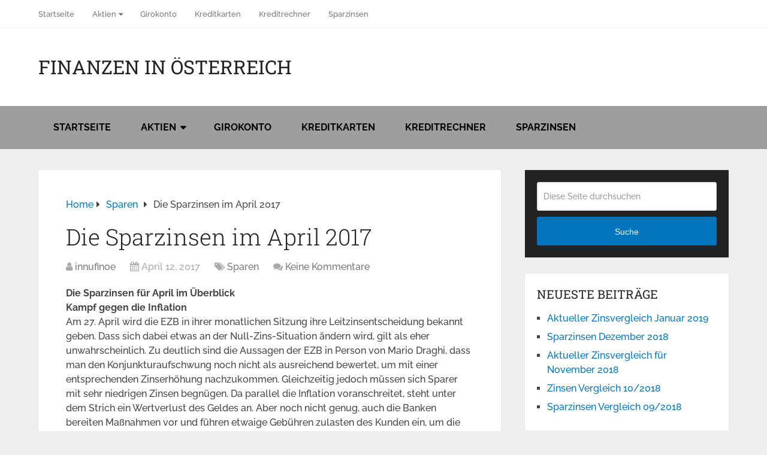

--- FILE ---
content_type: text/html; charset=UTF-8
request_url: https://www.finoe.at/sparbuch/die-sparzinsen-im-april-2017/
body_size: 16675
content:
<!DOCTYPE html>
<html class="no-js" lang="de" prefix="og: https://ogp.me/ns#">

<head itemscope itemtype="http://schema.org/WebSite">
	<meta charset="UTF-8">
	<!-- Always force latest IE rendering engine (even in intranet) & Chrome Frame -->
	<!--[if IE ]>
	<meta http-equiv="X-UA-Compatible" content="IE=edge,chrome=1">
	<![endif]-->
	<link rel="profile" href="http://gmpg.org/xfn/11" />
	
		
		
		
					<meta name="viewport" content="width=device-width, initial-scale=1">
			<meta name="apple-mobile-web-app-capable" content="yes">
			<meta name="apple-mobile-web-app-status-bar-style" content="black">
		
		
		<meta itemprop="name" content="Finanzen in Österreich" />

													<link rel="pingback" href="" />
	<script id="cookieyes" type="text/javascript" src="https://cdn-cookieyes.com/client_data/d915a4d541fc37b136fbfc24/script.js"></script><script type="text/javascript">document.documentElement.className = document.documentElement.className.replace( /\bno-js\b/,'js' );</script>
<!-- Suchmaschinen-Optimierung durch Rank Math PRO - https://rankmath.com/ -->
<title>Die Sparzinsen im April 2017 - Finanzen in Österreich</title>
<meta name="robots" content="follow, index, max-snippet:-1, max-video-preview:-1, max-image-preview:large"/>
<link rel="canonical" href="https://www.finoe.at/sparbuch/die-sparzinsen-im-april-2017/" />
<meta property="og:locale" content="de_DE" />
<meta property="og:type" content="article" />
<meta property="og:title" content="Die Sparzinsen im April 2017 - Finanzen in Österreich" />
<meta property="og:description" content="Die Sparzinsen für April im Überblick  Kampf gegen die Inflation Am 27. April wird die EZB in ihrer monatlichen Sitzung ihre Leitzinsentscheidung bekannt geben. Dass sich dabei etwas an der Null-Zins-Situation ändern wird, gilt als eher unwahrscheinlich. Zu deutlich sind die Aussagen der EZB in Person von Mario Draghi, dass man den Konjunkturaufschwung noch nicht als ausreichend bewertet, um mit einer entsprechenden Zinserhöhung nachzukommen. Gleichzeitig jedoch müssen sich Sparer mit sehr niedrigen Zinsen begnügen. Da parallel die Inflation voranschreitet, steht unter dem Strich ein Wertverlust des Geldes an. Aber noch nicht genug, auch die Banken bereiten Maßnahmen vor und führen" />
<meta property="og:url" content="https://www.finoe.at/sparbuch/die-sparzinsen-im-april-2017/" />
<meta property="og:site_name" content="Finanzen in Österreich" />
<meta property="article:section" content="Sparen" />
<meta property="article:published_time" content="2017-04-12T06:25:53+00:00" />
<meta name="twitter:card" content="summary_large_image" />
<meta name="twitter:title" content="Die Sparzinsen im April 2017 - Finanzen in Österreich" />
<meta name="twitter:description" content="Die Sparzinsen für April im Überblick  Kampf gegen die Inflation Am 27. April wird die EZB in ihrer monatlichen Sitzung ihre Leitzinsentscheidung bekannt geben. Dass sich dabei etwas an der Null-Zins-Situation ändern wird, gilt als eher unwahrscheinlich. Zu deutlich sind die Aussagen der EZB in Person von Mario Draghi, dass man den Konjunkturaufschwung noch nicht als ausreichend bewertet, um mit einer entsprechenden Zinserhöhung nachzukommen. Gleichzeitig jedoch müssen sich Sparer mit sehr niedrigen Zinsen begnügen. Da parallel die Inflation voranschreitet, steht unter dem Strich ein Wertverlust des Geldes an. Aber noch nicht genug, auch die Banken bereiten Maßnahmen vor und führen" />
<meta name="twitter:label1" content="Verfasst von" />
<meta name="twitter:data1" content="innufinoe" />
<meta name="twitter:label2" content="Lesedauer" />
<meta name="twitter:data2" content="2 Minuten" />
<script type="application/ld+json" class="rank-math-schema">{"@context":"https://schema.org","@graph":[{"@type":"Organization","@id":"https://www.finoe.at/#organization","name":"FINOE, Finanzen in \u00d6sterreich","url":"https://www.finoe.at"},{"@type":"WebSite","@id":"https://www.finoe.at/#website","url":"https://www.finoe.at","name":"FINOE, Finanzen in \u00d6sterreich","publisher":{"@id":"https://www.finoe.at/#organization"},"inLanguage":"de"},{"@type":"WebPage","@id":"https://www.finoe.at/sparbuch/die-sparzinsen-im-april-2017/#webpage","url":"https://www.finoe.at/sparbuch/die-sparzinsen-im-april-2017/","name":"Die Sparzinsen im April 2017 - Finanzen in \u00d6sterreich","datePublished":"2017-04-12T06:25:53+00:00","dateModified":"2017-04-12T06:25:53+00:00","isPartOf":{"@id":"https://www.finoe.at/#website"},"inLanguage":"de"},{"@type":"Person","@id":"https://www.finoe.at/author/innufinoe/","name":"innufinoe","url":"https://www.finoe.at/author/innufinoe/","image":{"@type":"ImageObject","@id":"https://secure.gravatar.com/avatar/d12e5ce6c6e050253f05a6f7ff90825a4daa145b6c2b3936e6034376b318f4bb?s=96&amp;d=mm&amp;r=g","url":"https://secure.gravatar.com/avatar/d12e5ce6c6e050253f05a6f7ff90825a4daa145b6c2b3936e6034376b318f4bb?s=96&amp;d=mm&amp;r=g","caption":"innufinoe","inLanguage":"de"},"worksFor":{"@id":"https://www.finoe.at/#organization"}},{"@type":"BlogPosting","headline":"Die Sparzinsen im April 2017 - Finanzen in \u00d6sterreich","datePublished":"2017-04-12T06:25:53+00:00","dateModified":"2017-04-12T06:25:53+00:00","author":{"@id":"https://www.finoe.at/author/innufinoe/","name":"innufinoe"},"publisher":{"@id":"https://www.finoe.at/#organization"},"description":"Die Sparzinsen f\u00fcr April im \u00dcberblick\u00a0 Kampf gegen die Inflation Am 27. April wird die EZB in ihrer monatlichen Sitzung ihre Leitzinsentscheidung bekannt geben. Dass sich dabei etwas an der Null-Zins-Situation \u00e4ndern wird, gilt als eher unwahrscheinlich. Zu deutlich sind die Aussagen der EZB in Person von Mario Draghi, dass man den Konjunkturaufschwung noch nicht als ausreichend bewertet, um mit einer entsprechenden Zinserh\u00f6hung nachzukommen. Gleichzeitig jedoch m\u00fcssen sich Sparer mit sehr niedrigen Zinsen begn\u00fcgen. Da parallel die Inflation voranschreitet, steht unter dem Strich ein Wertverlust des Geldes an. Aber noch nicht genug, auch die Banken bereiten Ma\u00dfnahmen vor und f\u00fchren etwaige Geb\u00fchren zulasten des Kunden ein, um die geringe Differenzeinnahme zwischen Sparzinsen der Kunden und Kreditzinsen auszugleichen, so zumindest die offizielle Begr\u00fcndung. Eine Mindestrendite von 1,5% ist notwendig, um in Zukunft wenigstens kein Verlust hinnehmen zu m\u00fcssen. Dem Leser soll deshalb der \u00dcberblick \u00fcber die besten Sparzinsen des April weiterhelfen. Tagesgeldangebote Die Renault BankDirekt zeigt sich auch weiter unbeeindruckt von der Zinsentwicklung am Markt. Weiter stehen 0,7% als Angebot zur Verf\u00fcgung. Dar\u00fcber hinaus gilt der Zins f\u00fcr das gesamte Guthaben und das bei einer monatlichen Zinszahlung. Gerade bei gr\u00f6\u00dferen Anlagesummen kann sich der Zinseszinseffekt auf Dauer bemerkbar machen. Die Santander Bank lockt mit 0,9%, allerdings nur f\u00fcr die ersten sechs Monate. Danach betr\u00e4gt er 0,5%. Auch hier findet eine monatliche Zinsgutschrift statt. Zu empfehlen ist, ein Konto bei der Santander zu er\u00f6ffnen, den Neukundenzins auszunutzen, und nach sechs Monaten zur Renault Bank zu wechseln, also Tagesgeldhopping zu betreiben. Sparzinsen f\u00fcr gebundene Einlagen Bei sechsmonatiger Anlage sieht es etwas d\u00fcster aus. An der Spitze Moneyou mit 0,7% ab 500 Euro Anlagesumme. Bei vorzeitiger K\u00fcndigung werden nur Zinsen in H\u00f6he von 0,4% ausbezahlt. Ein fairer Kompromiss. Auch bei zw\u00f6lf Monaten sieht es nicht besser aus. Die bereits bekannte Renault BankDirekt bietet immerhin 0,9%, garantiert \u00fcber den vollen Zeitraum. Mindestsumme liegt bei 2500 Euro. Auf Platz 2 die Santander Bank mit 0,8%. Zur Er\u00f6ffnung eines Festgeldkontos ist auch ein Tagesgeldkonto als Verrechnungskonto bei Santander notwendig. 1,0% offeriert die DenizBank im Falle von 24 Monaten. Eine vorzeitige K\u00fcndigung mit einem Abschlag von 0,5 Prozentpunkten ist ebenso m\u00f6glich wie die Er\u00f6ffnung mehrerer Festgeldkonten. Gleichauf ist die Santander Bank, ebenfalls 1,0%. Die DenizBank befindet sich nun auf der \u00dcberholspur. 36 Monate werden mit 1,15% belohnt, bei vorzeitiger K\u00fcndigung ist ein analoger Abschlag von 0,65 Prozentpunkten f\u00e4llig. Knapp dahinter die Santander mit 1,1%. Zauberwort Diversifikation Auch wenn Sie die besten Angebote in Anspruch nehmen, bei Tagesgeld rate ich eindeutig zu der erl\u00e4uterten Hopping-Strategie, bei Festgeld die Renault BankDirekt beziehungsweise die DenizBank, wird dies nicht reichen, um der Inflation zu entkommen. Diversifizieren Sie deshalb am besten Ihr Geld. Eine ausreichende Reserve auf dem Tagesgeld, ein Anteil auf sehr sicheren Festgeldkonten, und dar\u00fcber hinaus Unternehmensanleihen und Aktien(fonds) sowie Immobilienwertpapiere. Damit sind Sie breiter aufgestellt.","name":"Die Sparzinsen im April 2017 - Finanzen in \u00d6sterreich","@id":"https://www.finoe.at/sparbuch/die-sparzinsen-im-april-2017/#richSnippet","isPartOf":{"@id":"https://www.finoe.at/sparbuch/die-sparzinsen-im-april-2017/#webpage"},"inLanguage":"de","mainEntityOfPage":{"@id":"https://www.finoe.at/sparbuch/die-sparzinsen-im-april-2017/#webpage"}}]}</script>
<!-- /Rank Math WordPress SEO Plugin -->

<link rel="alternate" type="application/rss+xml" title="Finanzen in Österreich &raquo; Feed" href="https://www.finoe.at/feed/" />
<link rel="alternate" type="application/rss+xml" title="Finanzen in Österreich &raquo; Kommentar-Feed" href="https://www.finoe.at/comments/feed/" />
<link rel="alternate" type="application/rss+xml" title="Finanzen in Österreich &raquo; Die Sparzinsen im April 2017-Kommentar-Feed" href="https://www.finoe.at/sparbuch/die-sparzinsen-im-april-2017/feed/" />
<link rel="alternate" title="oEmbed (JSON)" type="application/json+oembed" href="https://www.finoe.at/wp-json/oembed/1.0/embed?url=https%3A%2F%2Fwww.finoe.at%2Fsparbuch%2Fdie-sparzinsen-im-april-2017%2F" />
<link rel="alternate" title="oEmbed (XML)" type="text/xml+oembed" href="https://www.finoe.at/wp-json/oembed/1.0/embed?url=https%3A%2F%2Fwww.finoe.at%2Fsparbuch%2Fdie-sparzinsen-im-april-2017%2F&#038;format=xml" />
<style id='wp-img-auto-sizes-contain-inline-css' type='text/css'>
img:is([sizes=auto i],[sizes^="auto," i]){contain-intrinsic-size:3000px 1500px}
/*# sourceURL=wp-img-auto-sizes-contain-inline-css */
</style>
<style id='wp-emoji-styles-inline-css' type='text/css'>

	img.wp-smiley, img.emoji {
		display: inline !important;
		border: none !important;
		box-shadow: none !important;
		height: 1em !important;
		width: 1em !important;
		margin: 0 0.07em !important;
		vertical-align: -0.1em !important;
		background: none !important;
		padding: 0 !important;
	}
/*# sourceURL=wp-emoji-styles-inline-css */
</style>
<style id='wp-block-library-inline-css' type='text/css'>
:root{--wp-block-synced-color:#7a00df;--wp-block-synced-color--rgb:122,0,223;--wp-bound-block-color:var(--wp-block-synced-color);--wp-editor-canvas-background:#ddd;--wp-admin-theme-color:#007cba;--wp-admin-theme-color--rgb:0,124,186;--wp-admin-theme-color-darker-10:#006ba1;--wp-admin-theme-color-darker-10--rgb:0,107,160.5;--wp-admin-theme-color-darker-20:#005a87;--wp-admin-theme-color-darker-20--rgb:0,90,135;--wp-admin-border-width-focus:2px}@media (min-resolution:192dpi){:root{--wp-admin-border-width-focus:1.5px}}.wp-element-button{cursor:pointer}:root .has-very-light-gray-background-color{background-color:#eee}:root .has-very-dark-gray-background-color{background-color:#313131}:root .has-very-light-gray-color{color:#eee}:root .has-very-dark-gray-color{color:#313131}:root .has-vivid-green-cyan-to-vivid-cyan-blue-gradient-background{background:linear-gradient(135deg,#00d084,#0693e3)}:root .has-purple-crush-gradient-background{background:linear-gradient(135deg,#34e2e4,#4721fb 50%,#ab1dfe)}:root .has-hazy-dawn-gradient-background{background:linear-gradient(135deg,#faaca8,#dad0ec)}:root .has-subdued-olive-gradient-background{background:linear-gradient(135deg,#fafae1,#67a671)}:root .has-atomic-cream-gradient-background{background:linear-gradient(135deg,#fdd79a,#004a59)}:root .has-nightshade-gradient-background{background:linear-gradient(135deg,#330968,#31cdcf)}:root .has-midnight-gradient-background{background:linear-gradient(135deg,#020381,#2874fc)}:root{--wp--preset--font-size--normal:16px;--wp--preset--font-size--huge:42px}.has-regular-font-size{font-size:1em}.has-larger-font-size{font-size:2.625em}.has-normal-font-size{font-size:var(--wp--preset--font-size--normal)}.has-huge-font-size{font-size:var(--wp--preset--font-size--huge)}.has-text-align-center{text-align:center}.has-text-align-left{text-align:left}.has-text-align-right{text-align:right}.has-fit-text{white-space:nowrap!important}#end-resizable-editor-section{display:none}.aligncenter{clear:both}.items-justified-left{justify-content:flex-start}.items-justified-center{justify-content:center}.items-justified-right{justify-content:flex-end}.items-justified-space-between{justify-content:space-between}.screen-reader-text{border:0;clip-path:inset(50%);height:1px;margin:-1px;overflow:hidden;padding:0;position:absolute;width:1px;word-wrap:normal!important}.screen-reader-text:focus{background-color:#ddd;clip-path:none;color:#444;display:block;font-size:1em;height:auto;left:5px;line-height:normal;padding:15px 23px 14px;text-decoration:none;top:5px;width:auto;z-index:100000}html :where(.has-border-color){border-style:solid}html :where([style*=border-top-color]){border-top-style:solid}html :where([style*=border-right-color]){border-right-style:solid}html :where([style*=border-bottom-color]){border-bottom-style:solid}html :where([style*=border-left-color]){border-left-style:solid}html :where([style*=border-width]){border-style:solid}html :where([style*=border-top-width]){border-top-style:solid}html :where([style*=border-right-width]){border-right-style:solid}html :where([style*=border-bottom-width]){border-bottom-style:solid}html :where([style*=border-left-width]){border-left-style:solid}html :where(img[class*=wp-image-]){height:auto;max-width:100%}:where(figure){margin:0 0 1em}html :where(.is-position-sticky){--wp-admin--admin-bar--position-offset:var(--wp-admin--admin-bar--height,0px)}@media screen and (max-width:600px){html :where(.is-position-sticky){--wp-admin--admin-bar--position-offset:0px}}

/*# sourceURL=wp-block-library-inline-css */
</style><style id='global-styles-inline-css' type='text/css'>
:root{--wp--preset--aspect-ratio--square: 1;--wp--preset--aspect-ratio--4-3: 4/3;--wp--preset--aspect-ratio--3-4: 3/4;--wp--preset--aspect-ratio--3-2: 3/2;--wp--preset--aspect-ratio--2-3: 2/3;--wp--preset--aspect-ratio--16-9: 16/9;--wp--preset--aspect-ratio--9-16: 9/16;--wp--preset--color--black: #000000;--wp--preset--color--cyan-bluish-gray: #abb8c3;--wp--preset--color--white: #ffffff;--wp--preset--color--pale-pink: #f78da7;--wp--preset--color--vivid-red: #cf2e2e;--wp--preset--color--luminous-vivid-orange: #ff6900;--wp--preset--color--luminous-vivid-amber: #fcb900;--wp--preset--color--light-green-cyan: #7bdcb5;--wp--preset--color--vivid-green-cyan: #00d084;--wp--preset--color--pale-cyan-blue: #8ed1fc;--wp--preset--color--vivid-cyan-blue: #0693e3;--wp--preset--color--vivid-purple: #9b51e0;--wp--preset--gradient--vivid-cyan-blue-to-vivid-purple: linear-gradient(135deg,rgb(6,147,227) 0%,rgb(155,81,224) 100%);--wp--preset--gradient--light-green-cyan-to-vivid-green-cyan: linear-gradient(135deg,rgb(122,220,180) 0%,rgb(0,208,130) 100%);--wp--preset--gradient--luminous-vivid-amber-to-luminous-vivid-orange: linear-gradient(135deg,rgb(252,185,0) 0%,rgb(255,105,0) 100%);--wp--preset--gradient--luminous-vivid-orange-to-vivid-red: linear-gradient(135deg,rgb(255,105,0) 0%,rgb(207,46,46) 100%);--wp--preset--gradient--very-light-gray-to-cyan-bluish-gray: linear-gradient(135deg,rgb(238,238,238) 0%,rgb(169,184,195) 100%);--wp--preset--gradient--cool-to-warm-spectrum: linear-gradient(135deg,rgb(74,234,220) 0%,rgb(151,120,209) 20%,rgb(207,42,186) 40%,rgb(238,44,130) 60%,rgb(251,105,98) 80%,rgb(254,248,76) 100%);--wp--preset--gradient--blush-light-purple: linear-gradient(135deg,rgb(255,206,236) 0%,rgb(152,150,240) 100%);--wp--preset--gradient--blush-bordeaux: linear-gradient(135deg,rgb(254,205,165) 0%,rgb(254,45,45) 50%,rgb(107,0,62) 100%);--wp--preset--gradient--luminous-dusk: linear-gradient(135deg,rgb(255,203,112) 0%,rgb(199,81,192) 50%,rgb(65,88,208) 100%);--wp--preset--gradient--pale-ocean: linear-gradient(135deg,rgb(255,245,203) 0%,rgb(182,227,212) 50%,rgb(51,167,181) 100%);--wp--preset--gradient--electric-grass: linear-gradient(135deg,rgb(202,248,128) 0%,rgb(113,206,126) 100%);--wp--preset--gradient--midnight: linear-gradient(135deg,rgb(2,3,129) 0%,rgb(40,116,252) 100%);--wp--preset--font-size--small: 13px;--wp--preset--font-size--medium: 20px;--wp--preset--font-size--large: 36px;--wp--preset--font-size--x-large: 42px;--wp--preset--spacing--20: 0.44rem;--wp--preset--spacing--30: 0.67rem;--wp--preset--spacing--40: 1rem;--wp--preset--spacing--50: 1.5rem;--wp--preset--spacing--60: 2.25rem;--wp--preset--spacing--70: 3.38rem;--wp--preset--spacing--80: 5.06rem;--wp--preset--shadow--natural: 6px 6px 9px rgba(0, 0, 0, 0.2);--wp--preset--shadow--deep: 12px 12px 50px rgba(0, 0, 0, 0.4);--wp--preset--shadow--sharp: 6px 6px 0px rgba(0, 0, 0, 0.2);--wp--preset--shadow--outlined: 6px 6px 0px -3px rgb(255, 255, 255), 6px 6px rgb(0, 0, 0);--wp--preset--shadow--crisp: 6px 6px 0px rgb(0, 0, 0);}:where(.is-layout-flex){gap: 0.5em;}:where(.is-layout-grid){gap: 0.5em;}body .is-layout-flex{display: flex;}.is-layout-flex{flex-wrap: wrap;align-items: center;}.is-layout-flex > :is(*, div){margin: 0;}body .is-layout-grid{display: grid;}.is-layout-grid > :is(*, div){margin: 0;}:where(.wp-block-columns.is-layout-flex){gap: 2em;}:where(.wp-block-columns.is-layout-grid){gap: 2em;}:where(.wp-block-post-template.is-layout-flex){gap: 1.25em;}:where(.wp-block-post-template.is-layout-grid){gap: 1.25em;}.has-black-color{color: var(--wp--preset--color--black) !important;}.has-cyan-bluish-gray-color{color: var(--wp--preset--color--cyan-bluish-gray) !important;}.has-white-color{color: var(--wp--preset--color--white) !important;}.has-pale-pink-color{color: var(--wp--preset--color--pale-pink) !important;}.has-vivid-red-color{color: var(--wp--preset--color--vivid-red) !important;}.has-luminous-vivid-orange-color{color: var(--wp--preset--color--luminous-vivid-orange) !important;}.has-luminous-vivid-amber-color{color: var(--wp--preset--color--luminous-vivid-amber) !important;}.has-light-green-cyan-color{color: var(--wp--preset--color--light-green-cyan) !important;}.has-vivid-green-cyan-color{color: var(--wp--preset--color--vivid-green-cyan) !important;}.has-pale-cyan-blue-color{color: var(--wp--preset--color--pale-cyan-blue) !important;}.has-vivid-cyan-blue-color{color: var(--wp--preset--color--vivid-cyan-blue) !important;}.has-vivid-purple-color{color: var(--wp--preset--color--vivid-purple) !important;}.has-black-background-color{background-color: var(--wp--preset--color--black) !important;}.has-cyan-bluish-gray-background-color{background-color: var(--wp--preset--color--cyan-bluish-gray) !important;}.has-white-background-color{background-color: var(--wp--preset--color--white) !important;}.has-pale-pink-background-color{background-color: var(--wp--preset--color--pale-pink) !important;}.has-vivid-red-background-color{background-color: var(--wp--preset--color--vivid-red) !important;}.has-luminous-vivid-orange-background-color{background-color: var(--wp--preset--color--luminous-vivid-orange) !important;}.has-luminous-vivid-amber-background-color{background-color: var(--wp--preset--color--luminous-vivid-amber) !important;}.has-light-green-cyan-background-color{background-color: var(--wp--preset--color--light-green-cyan) !important;}.has-vivid-green-cyan-background-color{background-color: var(--wp--preset--color--vivid-green-cyan) !important;}.has-pale-cyan-blue-background-color{background-color: var(--wp--preset--color--pale-cyan-blue) !important;}.has-vivid-cyan-blue-background-color{background-color: var(--wp--preset--color--vivid-cyan-blue) !important;}.has-vivid-purple-background-color{background-color: var(--wp--preset--color--vivid-purple) !important;}.has-black-border-color{border-color: var(--wp--preset--color--black) !important;}.has-cyan-bluish-gray-border-color{border-color: var(--wp--preset--color--cyan-bluish-gray) !important;}.has-white-border-color{border-color: var(--wp--preset--color--white) !important;}.has-pale-pink-border-color{border-color: var(--wp--preset--color--pale-pink) !important;}.has-vivid-red-border-color{border-color: var(--wp--preset--color--vivid-red) !important;}.has-luminous-vivid-orange-border-color{border-color: var(--wp--preset--color--luminous-vivid-orange) !important;}.has-luminous-vivid-amber-border-color{border-color: var(--wp--preset--color--luminous-vivid-amber) !important;}.has-light-green-cyan-border-color{border-color: var(--wp--preset--color--light-green-cyan) !important;}.has-vivid-green-cyan-border-color{border-color: var(--wp--preset--color--vivid-green-cyan) !important;}.has-pale-cyan-blue-border-color{border-color: var(--wp--preset--color--pale-cyan-blue) !important;}.has-vivid-cyan-blue-border-color{border-color: var(--wp--preset--color--vivid-cyan-blue) !important;}.has-vivid-purple-border-color{border-color: var(--wp--preset--color--vivid-purple) !important;}.has-vivid-cyan-blue-to-vivid-purple-gradient-background{background: var(--wp--preset--gradient--vivid-cyan-blue-to-vivid-purple) !important;}.has-light-green-cyan-to-vivid-green-cyan-gradient-background{background: var(--wp--preset--gradient--light-green-cyan-to-vivid-green-cyan) !important;}.has-luminous-vivid-amber-to-luminous-vivid-orange-gradient-background{background: var(--wp--preset--gradient--luminous-vivid-amber-to-luminous-vivid-orange) !important;}.has-luminous-vivid-orange-to-vivid-red-gradient-background{background: var(--wp--preset--gradient--luminous-vivid-orange-to-vivid-red) !important;}.has-very-light-gray-to-cyan-bluish-gray-gradient-background{background: var(--wp--preset--gradient--very-light-gray-to-cyan-bluish-gray) !important;}.has-cool-to-warm-spectrum-gradient-background{background: var(--wp--preset--gradient--cool-to-warm-spectrum) !important;}.has-blush-light-purple-gradient-background{background: var(--wp--preset--gradient--blush-light-purple) !important;}.has-blush-bordeaux-gradient-background{background: var(--wp--preset--gradient--blush-bordeaux) !important;}.has-luminous-dusk-gradient-background{background: var(--wp--preset--gradient--luminous-dusk) !important;}.has-pale-ocean-gradient-background{background: var(--wp--preset--gradient--pale-ocean) !important;}.has-electric-grass-gradient-background{background: var(--wp--preset--gradient--electric-grass) !important;}.has-midnight-gradient-background{background: var(--wp--preset--gradient--midnight) !important;}.has-small-font-size{font-size: var(--wp--preset--font-size--small) !important;}.has-medium-font-size{font-size: var(--wp--preset--font-size--medium) !important;}.has-large-font-size{font-size: var(--wp--preset--font-size--large) !important;}.has-x-large-font-size{font-size: var(--wp--preset--font-size--x-large) !important;}
/*# sourceURL=global-styles-inline-css */
</style>

<style id='classic-theme-styles-inline-css' type='text/css'>
/*! This file is auto-generated */
.wp-block-button__link{color:#fff;background-color:#32373c;border-radius:9999px;box-shadow:none;text-decoration:none;padding:calc(.667em + 2px) calc(1.333em + 2px);font-size:1.125em}.wp-block-file__button{background:#32373c;color:#fff;text-decoration:none}
/*# sourceURL=/wp-includes/css/classic-themes.min.css */
</style>
<link rel='stylesheet' id='schema-stylesheet-css' href='https://www.finoe.at/wp-content/themes/mts_schema/style.css' type='text/css' media='all' />
<style id='schema-stylesheet-inline-css' type='text/css'>

		body {background-color:#eeeeee;}
		.main-header.regular_header, .regular_header #primary-navigation .navigation ul ul li {background-color:#ffffff;}
		.main-header.logo_in_nav_header, .logo_in_nav_header #primary-navigation .navigation ul ul li {background-color:#999999;}
		body {background-color:#eeeeee;}
		.pace .pace-progress, #mobile-menu-wrapper ul li a:hover, .pagination .page-numbers.current, .pagination a:hover, .single .pagination a:hover .current { background: #0274be; }
		.postauthor h5, .textwidget a, .pnavigation2 a, .sidebar.c-4-12 a:hover, footer .widget li a:hover, .sidebar.c-4-12 a:hover, .reply a, .title a:hover, .post-info a:hover, .widget .thecomment, #tabber .inside li a:hover, .readMore a:hover, .fn a, a, a:hover, #secondary-navigation .navigation ul li a:hover, .readMore a, #primary-navigation a:hover, #secondary-navigation .navigation ul .current-menu-item a, .widget .wp_review_tab_widget_content a, .sidebar .wpt_widget_content a { color:#0274be; }
		a#pull, #commentform input#submit, #mtscontact_submit, .mts-subscribe input[type='submit'], .widget_product_search input[type='submit'], #move-to-top:hover, .currenttext, .pagination a:hover, .pagination .nav-previous a:hover, .pagination .nav-next a:hover, #load-posts a:hover, .single .pagination a:hover .currenttext, .single .pagination > .current .currenttext, #tabber ul.tabs li a.selected, .tagcloud a, .wp-block-tag-cloud a, .navigation ul .sfHover a, .woocommerce a.button, .woocommerce-page a.button, .woocommerce button.button, .woocommerce-page button.button, .woocommerce input.button, .woocommerce-page input.button, .woocommerce #respond input#submit, .woocommerce-page #respond input#submit, .woocommerce #content input.button, .woocommerce-page #content input.button, .woocommerce .bypostauthor:after, #searchsubmit, .woocommerce nav.woocommerce-pagination ul li span.current, .woocommerce-page nav.woocommerce-pagination ul li span.current, .woocommerce #content nav.woocommerce-pagination ul li span.current, .woocommerce-page #content nav.woocommerce-pagination ul li span.current, .woocommerce nav.woocommerce-pagination ul li a:hover, .woocommerce-page nav.woocommerce-pagination ul li a:hover, .woocommerce #content nav.woocommerce-pagination ul li a:hover, .woocommerce-page #content nav.woocommerce-pagination ul li a:hover, .woocommerce nav.woocommerce-pagination ul li a:focus, .woocommerce-page nav.woocommerce-pagination ul li a:focus, .woocommerce #content nav.woocommerce-pagination ul li a:focus, .woocommerce-page #content nav.woocommerce-pagination ul li a:focus, .woocommerce a.button, .woocommerce-page a.button, .woocommerce button.button, .woocommerce-page button.button, .woocommerce input.button, .woocommerce-page input.button, .woocommerce #respond input#submit, .woocommerce-page #respond input#submit, .woocommerce #content input.button, .woocommerce-page #content input.button, .latestPost-review-wrapper, .latestPost .review-type-circle.latestPost-review-wrapper, #wpmm-megamenu .review-total-only, .sbutton, #searchsubmit, .widget .wpt_widget_content #tags-tab-content ul li a, .widget .review-total-only.large-thumb, #add_payment_method .wc-proceed-to-checkout a.checkout-button, .woocommerce-cart .wc-proceed-to-checkout a.checkout-button, .woocommerce-checkout .wc-proceed-to-checkout a.checkout-button, .woocommerce #respond input#submit.alt:hover, .woocommerce a.button.alt:hover, .woocommerce button.button.alt:hover, .woocommerce input.button.alt:hover, .woocommerce #respond input#submit.alt, .woocommerce a.button.alt, .woocommerce button.button.alt, .woocommerce input.button.alt, .woocommerce-account .woocommerce-MyAccount-navigation li.is-active, .woocommerce-product-search button[type='submit'], .woocommerce .woocommerce-widget-layered-nav-dropdown__submit, .wp-block-search .wp-block-search__button { background-color:#0274be; color: #fff!important; }
		.related-posts .title a:hover, .latestPost .title a { color: #0274be; }
		.navigation #wpmm-megamenu .wpmm-pagination a { background-color: #0274be!important; }
		#header .sbutton, #secondary-navigation .ajax-search-results li a:hover { color: #0274be!important; }
		footer {background-color:#222222; }
		
		.copyrights { background-color: #ffffff; }
		.flex-control-thumbs .flex-active{ border-top:3px solid #0274be;}
		.wpmm-megamenu-showing.wpmm-light-scheme { background-color:#0274be!important; }
		.regular_header #header {background-color:#9e9e9e; }
		.logo_in_nav_header #header {background-color:#222222; }
		
		
		
		.bypostauthor > div { overflow: hidden; padding: 3%; background: #222; width: 100%; color: #AAA; box-sizing: border-box; }
		.bypostauthor:after { content: "\f044"; position: absolute; font-family: fontawesome; right: 0; top: 0; padding: 1px 10px; color: #535353; font-size: 32px; }
		
		@media screen and (max-width:865px) { #catcher { height: 0px!important } .sticky-navigation-active { position: relative!important; top: 0px!important } }
		
	
/*# sourceURL=schema-stylesheet-inline-css */
</style>
<link rel='stylesheet' id='responsive-css' href='https://www.finoe.at/wp-content/themes/mts_schema/css/responsive.css' type='text/css' media='all' />
<link rel='stylesheet' id='magnificPopup-css' href='https://www.finoe.at/wp-content/themes/mts_schema/css/magnific-popup.css' type='text/css' media='all' />
<link rel='stylesheet' id='fontawesome-css' href='https://www.finoe.at/wp-content/themes/mts_schema/css/font-awesome.min.css' type='text/css' media='all' />
<script type="text/javascript" src="https://www.finoe.at/wp-includes/js/jquery/jquery.min.js" id="jquery-core-js"></script>
<script type="text/javascript" src="https://www.finoe.at/wp-includes/js/jquery/jquery-migrate.min.js" id="jquery-migrate-js"></script>
<link rel="https://api.w.org/" href="https://www.finoe.at/wp-json/" /><link rel="alternate" title="JSON" type="application/json" href="https://www.finoe.at/wp-json/wp/v2/posts/5898" /><link rel="EditURI" type="application/rsd+xml" title="RSD" href="https://www.finoe.at/xmlrpc.php?rsd" />
<meta name="generator" content="WordPress 6.9" />
<link rel='shortlink' href='https://www.finoe.at/?p=5898' />
<link href="//www.finoe.at/wp-content/uploads/omgf/omgf-stylesheet-122/omgf-stylesheet-122.css?ver=1661265378" rel="stylesheet" type="text/css">
<style type="text/css">
#logo a { font-family: 'Roboto Slab'; font-weight: normal; font-size: 32px; color: #222222;text-transform: uppercase; }
#primary-navigation a { font-family: 'Raleway'; font-weight: 500; font-size: 13px; color: #777777; }
#secondary-navigation a { font-family: 'Raleway'; font-weight: 700; font-size: 16px; color: #000000;text-transform: uppercase; }
.latestPost .title a { font-family: 'Roboto Slab'; font-weight: 300; font-size: 38px; color: #0274be; }
.single-title { font-family: 'Roboto Slab'; font-weight: 300; font-size: 38px; color: #222222; }
body { font-family: 'Raleway'; font-weight: 500; font-size: 16px; color: #444444; }
#sidebar .widget h3 { font-family: 'Roboto Slab'; font-weight: normal; font-size: 20px; color: #222222;text-transform: uppercase; }
#sidebar .widget { font-family: 'Raleway'; font-weight: 500; font-size: 16px; color: #444444; }
.footer-widgets h3 { font-family: 'Roboto Slab'; font-weight: normal; font-size: 18px; color: #ffffff;text-transform: uppercase; }
.f-widget a, footer .wpt_widget_content a, footer .wp_review_tab_widget_content a, footer .wpt_tab_widget_content a, footer .widget .wp_review_tab_widget_content a { font-family: 'Raleway'; font-weight: 500; font-size: 16px; color: #999999; }
.footer-widgets, .f-widget .top-posts .comment_num, footer .meta, footer .twitter_time, footer .widget .wpt_widget_content .wpt-postmeta, footer .widget .wpt_comment_content, footer .widget .wpt_excerpt, footer .wp_review_tab_widget_content .wp-review-tab-postmeta, footer .advanced-recent-posts p, footer .popular-posts p, footer .category-posts p { font-family: 'Raleway'; font-weight: 500; font-size: 16px; color: #777777; }
#copyright-note { font-family: 'Raleway'; font-weight: 500; font-size: 14px; color: #7e7d7d; }
h1 { font-family: 'Roboto Slab'; font-weight: normal; font-size: 28px; color: #222222; }
h2 { font-family: 'Roboto Slab'; font-weight: normal; font-size: 24px; color: #222222; }
h3 { font-family: 'Roboto Slab'; font-weight: normal; font-size: 22px; color: #222222; }
h4 { font-family: 'Roboto Slab'; font-weight: normal; font-size: 20px; color: #222222; }
h5 { font-family: 'Roboto Slab'; font-weight: normal; font-size: 18px; color: #222222; }
h6 { font-family: 'Roboto Slab'; font-weight: normal; font-size: 16px; color: #222222; }
</style>
<style type="text/css">.recentcomments a{display:inline !important;padding:0 !important;margin:0 !important;}</style></head>

<body id="blog" class="wp-singular post-template-default single single-post postid-5898 single-format-standard wp-embed-responsive wp-theme-mts_schema main default cslayout" itemscope itemtype="http://schema.org/WebPage">
	<div class="main-container">
		
									<header id="site-header" class="main-header regular_header" role="banner" itemscope itemtype="http://schema.org/WPHeader">
											<div id="primary-nav">
							<div class="container">
								<div id="primary-navigation" class="primary-navigation" role="navigation" itemscope itemtype="http://schema.org/SiteNavigationElement">
									<nav class="navigation clearfix">
										<ul id="menu-hauptmenue" class="menu clearfix"><li id="menu-item-5627" class="menu-item menu-item-type-custom menu-item-object-custom menu-item-home menu-item-5627"><a href="https://www.finoe.at">Startseite</a></li>
<li id="menu-item-5792" class="menu-item menu-item-type-post_type menu-item-object-page menu-item-has-children menu-item-5792"><a href="https://www.finoe.at/aktien/">Aktien</a>
<ul class="sub-menu">
	<li id="menu-item-5794" class="menu-item menu-item-type-post_type menu-item-object-page menu-item-5794"><a href="https://www.finoe.at/aktien/andritz-ag-at0000730007/">ANDRITZ AG (AT0000730007)</a></li>
	<li id="menu-item-5795" class="menu-item menu-item-type-post_type menu-item-object-page menu-item-5795"><a href="https://www.finoe.at/aktien/erste-group-bank-ag-at0000652011/">ERSTE GROUP BANK AG (AT0000652011)</a></li>
	<li id="menu-item-5796" class="menu-item menu-item-type-post_type menu-item-object-page menu-item-5796"><a href="https://www.finoe.at/aktien/evn-ag-at0000741053/">EVN AG (AT0000741053)</a></li>
	<li id="menu-item-5797" class="menu-item menu-item-type-post_type menu-item-object-page menu-item-5797"><a href="https://www.finoe.at/aktien/flughafen-wien-ag-at0000911805/">FLUGHAFEN WIEN AG (AT0000911805)</a></li>
	<li id="menu-item-5798" class="menu-item menu-item-type-post_type menu-item-object-page menu-item-5798"><a href="https://www.finoe.at/aktien/intercell-ag-at0000612601/">INTERCELL AG (AT0000612601)</a></li>
	<li id="menu-item-5799" class="menu-item menu-item-type-post_type menu-item-object-page menu-item-5799"><a href="https://www.finoe.at/aktien/mayr-melnhof-karton-ag-at0000938204/">MAYR-MELNHOF KARTON AG (AT0000938204)</a></li>
	<li id="menu-item-5800" class="menu-item menu-item-type-post_type menu-item-object-page menu-item-5800"><a href="https://www.finoe.at/aktien/oesterreichische-post-ag-at0000apost4/">OESTERREICHISCHE POST AG (AT0000APOST4)</a></li>
	<li id="menu-item-5801" class="menu-item menu-item-type-post_type menu-item-object-page menu-item-5801"><a href="https://www.finoe.at/aktien/omv-ag-at0000743059/">OMV AG (AT0000743059)</a></li>
	<li id="menu-item-5802" class="menu-item menu-item-type-post_type menu-item-object-page menu-item-5802"><a href="https://www.finoe.at/aktien/palfinger-ag-at0000758305/">PALFINGER AG (AT0000758305)</a></li>
	<li id="menu-item-5803" class="menu-item menu-item-type-post_type menu-item-object-page menu-item-5803"><a href="https://www.finoe.at/aktien/raiffeisen-international-bank-holding-ag-at0000606306/">RAIFFEISEN INTERNATIONAL BANK-HOLDING AG (AT0000606306)</a></li>
	<li id="menu-item-5804" class="menu-item menu-item-type-post_type menu-item-object-page menu-item-5804"><a href="https://www.finoe.at/aktien/rhi-ag-at0000676903/">RHI AG (AT0000676903)</a></li>
	<li id="menu-item-5805" class="menu-item menu-item-type-post_type menu-item-object-page menu-item-5805"><a href="https://www.finoe.at/aktien/schoeller-bleckmann-ag-at0000946652/">SCHOELLER-BLECKMANN AG (AT0000946652)</a></li>
	<li id="menu-item-5806" class="menu-item menu-item-type-post_type menu-item-object-page menu-item-5806"><a href="https://www.finoe.at/aktien/strabag-se-at000000str1/">STRABAG SE (AT000000STR1)</a></li>
	<li id="menu-item-5807" class="menu-item menu-item-type-post_type menu-item-object-page menu-item-5807"><a href="https://www.finoe.at/aktien/telekom-austria-ag-at0000720008/">TELEKOM AUSTRIA AG (AT0000720008)</a></li>
	<li id="menu-item-5808" class="menu-item menu-item-type-post_type menu-item-object-page menu-item-5808"><a href="https://www.finoe.at/aktien/verbundgesellschaft-ag-kat-a-at0000746409/">VERBUNDGESELLSCHAFT AG KAT. A (AT0000746409)</a></li>
	<li id="menu-item-5793" class="menu-item menu-item-type-post_type menu-item-object-page menu-item-5793"><a href="https://www.finoe.at/aktien/vienna-insurance-group-wiener-staedtische-at0000908504/">VIENNA INSURANCE GROUP / Wiener Städtische (AT0000908504)</a></li>
	<li id="menu-item-5809" class="menu-item menu-item-type-post_type menu-item-object-page menu-item-5809"><a href="https://www.finoe.at/aktien/voestalpine-ag-at0000937503/">VOESTALPINE AG (AT0000937503)</a></li>
	<li id="menu-item-5810" class="menu-item menu-item-type-post_type menu-item-object-page menu-item-5810"><a href="https://www.finoe.at/aktien/wienerberger-ag-at0000831706/">WIENERBERGER AG (AT0000831706)</a></li>
	<li id="menu-item-5811" class="menu-item menu-item-type-post_type menu-item-object-page menu-item-5811"><a href="https://www.finoe.at/aktien/zumtobel-ag-at0000837307/">ZUMTOBEL AG (AT0000837307)</a></li>
</ul>
</li>
<li id="menu-item-5828" class="menu-item menu-item-type-post_type menu-item-object-page menu-item-5828"><a href="https://www.finoe.at/konto/">Girokonto</a></li>
<li id="menu-item-5829" class="menu-item menu-item-type-post_type menu-item-object-page menu-item-5829"><a href="https://www.finoe.at/kreditkarten/">Kreditkarten</a></li>
<li id="menu-item-5830" class="menu-item menu-item-type-post_type menu-item-object-page menu-item-5830"><a href="https://www.finoe.at/kreditrechner/">Kreditrechner</a></li>
<li id="menu-item-5831" class="menu-item menu-item-type-post_type menu-item-object-page menu-item-5831"><a title="Sparzinsen Vergleich" href="https://www.finoe.at/sparzinsenvergleich/">Sparzinsen</a></li>
</ul>																													</nav>
								</div>
							</div>
						</div>
												<div id="regular-header">
							<div class="container">
								<div class="logo-wrap">
																				<h2 id="logo" class="text-logo" itemprop="headline">
												<a href="https://www.finoe.at">Finanzen in Österreich</a>
											</h2><!-- END #logo -->
																			</div>
															</div>
						</div>
												<div class="clear" id="catcher"></div>
						<div id="header" class="sticky-navigation">
												<div class="container">
							
							<div id="secondary-navigation" class="secondary-navigation" role="navigation" itemscope itemtype="http://schema.org/SiteNavigationElement">
								<a href="#" id="pull" class="toggle-mobile-menu">Menu</a>
																	<nav class="navigation clearfix">
										<ul id="menu-hauptmenue-1" class="menu clearfix"><li class="menu-item menu-item-type-custom menu-item-object-custom menu-item-home menu-item-5627"><a href="https://www.finoe.at">Startseite</a></li>
<li class="menu-item menu-item-type-post_type menu-item-object-page menu-item-has-children menu-item-5792"><a href="https://www.finoe.at/aktien/">Aktien</a>
<ul class="sub-menu">
	<li class="menu-item menu-item-type-post_type menu-item-object-page menu-item-5794"><a href="https://www.finoe.at/aktien/andritz-ag-at0000730007/">ANDRITZ AG (AT0000730007)</a></li>
	<li class="menu-item menu-item-type-post_type menu-item-object-page menu-item-5795"><a href="https://www.finoe.at/aktien/erste-group-bank-ag-at0000652011/">ERSTE GROUP BANK AG (AT0000652011)</a></li>
	<li class="menu-item menu-item-type-post_type menu-item-object-page menu-item-5796"><a href="https://www.finoe.at/aktien/evn-ag-at0000741053/">EVN AG (AT0000741053)</a></li>
	<li class="menu-item menu-item-type-post_type menu-item-object-page menu-item-5797"><a href="https://www.finoe.at/aktien/flughafen-wien-ag-at0000911805/">FLUGHAFEN WIEN AG (AT0000911805)</a></li>
	<li class="menu-item menu-item-type-post_type menu-item-object-page menu-item-5798"><a href="https://www.finoe.at/aktien/intercell-ag-at0000612601/">INTERCELL AG (AT0000612601)</a></li>
	<li class="menu-item menu-item-type-post_type menu-item-object-page menu-item-5799"><a href="https://www.finoe.at/aktien/mayr-melnhof-karton-ag-at0000938204/">MAYR-MELNHOF KARTON AG (AT0000938204)</a></li>
	<li class="menu-item menu-item-type-post_type menu-item-object-page menu-item-5800"><a href="https://www.finoe.at/aktien/oesterreichische-post-ag-at0000apost4/">OESTERREICHISCHE POST AG (AT0000APOST4)</a></li>
	<li class="menu-item menu-item-type-post_type menu-item-object-page menu-item-5801"><a href="https://www.finoe.at/aktien/omv-ag-at0000743059/">OMV AG (AT0000743059)</a></li>
	<li class="menu-item menu-item-type-post_type menu-item-object-page menu-item-5802"><a href="https://www.finoe.at/aktien/palfinger-ag-at0000758305/">PALFINGER AG (AT0000758305)</a></li>
	<li class="menu-item menu-item-type-post_type menu-item-object-page menu-item-5803"><a href="https://www.finoe.at/aktien/raiffeisen-international-bank-holding-ag-at0000606306/">RAIFFEISEN INTERNATIONAL BANK-HOLDING AG (AT0000606306)</a></li>
	<li class="menu-item menu-item-type-post_type menu-item-object-page menu-item-5804"><a href="https://www.finoe.at/aktien/rhi-ag-at0000676903/">RHI AG (AT0000676903)</a></li>
	<li class="menu-item menu-item-type-post_type menu-item-object-page menu-item-5805"><a href="https://www.finoe.at/aktien/schoeller-bleckmann-ag-at0000946652/">SCHOELLER-BLECKMANN AG (AT0000946652)</a></li>
	<li class="menu-item menu-item-type-post_type menu-item-object-page menu-item-5806"><a href="https://www.finoe.at/aktien/strabag-se-at000000str1/">STRABAG SE (AT000000STR1)</a></li>
	<li class="menu-item menu-item-type-post_type menu-item-object-page menu-item-5807"><a href="https://www.finoe.at/aktien/telekom-austria-ag-at0000720008/">TELEKOM AUSTRIA AG (AT0000720008)</a></li>
	<li class="menu-item menu-item-type-post_type menu-item-object-page menu-item-5808"><a href="https://www.finoe.at/aktien/verbundgesellschaft-ag-kat-a-at0000746409/">VERBUNDGESELLSCHAFT AG KAT. A (AT0000746409)</a></li>
	<li class="menu-item menu-item-type-post_type menu-item-object-page menu-item-5793"><a href="https://www.finoe.at/aktien/vienna-insurance-group-wiener-staedtische-at0000908504/">VIENNA INSURANCE GROUP / Wiener Städtische (AT0000908504)</a></li>
	<li class="menu-item menu-item-type-post_type menu-item-object-page menu-item-5809"><a href="https://www.finoe.at/aktien/voestalpine-ag-at0000937503/">VOESTALPINE AG (AT0000937503)</a></li>
	<li class="menu-item menu-item-type-post_type menu-item-object-page menu-item-5810"><a href="https://www.finoe.at/aktien/wienerberger-ag-at0000831706/">WIENERBERGER AG (AT0000831706)</a></li>
	<li class="menu-item menu-item-type-post_type menu-item-object-page menu-item-5811"><a href="https://www.finoe.at/aktien/zumtobel-ag-at0000837307/">ZUMTOBEL AG (AT0000837307)</a></li>
</ul>
</li>
<li class="menu-item menu-item-type-post_type menu-item-object-page menu-item-5828"><a href="https://www.finoe.at/konto/">Girokonto</a></li>
<li class="menu-item menu-item-type-post_type menu-item-object-page menu-item-5829"><a href="https://www.finoe.at/kreditkarten/">Kreditkarten</a></li>
<li class="menu-item menu-item-type-post_type menu-item-object-page menu-item-5830"><a href="https://www.finoe.at/kreditrechner/">Kreditrechner</a></li>
<li class="menu-item menu-item-type-post_type menu-item-object-page menu-item-5831"><a title="Sparzinsen Vergleich" href="https://www.finoe.at/sparzinsenvergleich/">Sparzinsen</a></li>
</ul>									</nav>
									<nav class="navigation mobile-only clearfix mobile-menu-wrapper">
										<ul id="menu-hauptmenue-2" class="menu clearfix"><li class="menu-item menu-item-type-custom menu-item-object-custom menu-item-home menu-item-5627"><a href="https://www.finoe.at">Startseite</a></li>
<li class="menu-item menu-item-type-post_type menu-item-object-page menu-item-has-children menu-item-5792"><a href="https://www.finoe.at/aktien/">Aktien</a>
<ul class="sub-menu">
	<li class="menu-item menu-item-type-post_type menu-item-object-page menu-item-5794"><a href="https://www.finoe.at/aktien/andritz-ag-at0000730007/">ANDRITZ AG (AT0000730007)</a></li>
	<li class="menu-item menu-item-type-post_type menu-item-object-page menu-item-5795"><a href="https://www.finoe.at/aktien/erste-group-bank-ag-at0000652011/">ERSTE GROUP BANK AG (AT0000652011)</a></li>
	<li class="menu-item menu-item-type-post_type menu-item-object-page menu-item-5796"><a href="https://www.finoe.at/aktien/evn-ag-at0000741053/">EVN AG (AT0000741053)</a></li>
	<li class="menu-item menu-item-type-post_type menu-item-object-page menu-item-5797"><a href="https://www.finoe.at/aktien/flughafen-wien-ag-at0000911805/">FLUGHAFEN WIEN AG (AT0000911805)</a></li>
	<li class="menu-item menu-item-type-post_type menu-item-object-page menu-item-5798"><a href="https://www.finoe.at/aktien/intercell-ag-at0000612601/">INTERCELL AG (AT0000612601)</a></li>
	<li class="menu-item menu-item-type-post_type menu-item-object-page menu-item-5799"><a href="https://www.finoe.at/aktien/mayr-melnhof-karton-ag-at0000938204/">MAYR-MELNHOF KARTON AG (AT0000938204)</a></li>
	<li class="menu-item menu-item-type-post_type menu-item-object-page menu-item-5800"><a href="https://www.finoe.at/aktien/oesterreichische-post-ag-at0000apost4/">OESTERREICHISCHE POST AG (AT0000APOST4)</a></li>
	<li class="menu-item menu-item-type-post_type menu-item-object-page menu-item-5801"><a href="https://www.finoe.at/aktien/omv-ag-at0000743059/">OMV AG (AT0000743059)</a></li>
	<li class="menu-item menu-item-type-post_type menu-item-object-page menu-item-5802"><a href="https://www.finoe.at/aktien/palfinger-ag-at0000758305/">PALFINGER AG (AT0000758305)</a></li>
	<li class="menu-item menu-item-type-post_type menu-item-object-page menu-item-5803"><a href="https://www.finoe.at/aktien/raiffeisen-international-bank-holding-ag-at0000606306/">RAIFFEISEN INTERNATIONAL BANK-HOLDING AG (AT0000606306)</a></li>
	<li class="menu-item menu-item-type-post_type menu-item-object-page menu-item-5804"><a href="https://www.finoe.at/aktien/rhi-ag-at0000676903/">RHI AG (AT0000676903)</a></li>
	<li class="menu-item menu-item-type-post_type menu-item-object-page menu-item-5805"><a href="https://www.finoe.at/aktien/schoeller-bleckmann-ag-at0000946652/">SCHOELLER-BLECKMANN AG (AT0000946652)</a></li>
	<li class="menu-item menu-item-type-post_type menu-item-object-page menu-item-5806"><a href="https://www.finoe.at/aktien/strabag-se-at000000str1/">STRABAG SE (AT000000STR1)</a></li>
	<li class="menu-item menu-item-type-post_type menu-item-object-page menu-item-5807"><a href="https://www.finoe.at/aktien/telekom-austria-ag-at0000720008/">TELEKOM AUSTRIA AG (AT0000720008)</a></li>
	<li class="menu-item menu-item-type-post_type menu-item-object-page menu-item-5808"><a href="https://www.finoe.at/aktien/verbundgesellschaft-ag-kat-a-at0000746409/">VERBUNDGESELLSCHAFT AG KAT. A (AT0000746409)</a></li>
	<li class="menu-item menu-item-type-post_type menu-item-object-page menu-item-5793"><a href="https://www.finoe.at/aktien/vienna-insurance-group-wiener-staedtische-at0000908504/">VIENNA INSURANCE GROUP / Wiener Städtische (AT0000908504)</a></li>
	<li class="menu-item menu-item-type-post_type menu-item-object-page menu-item-5809"><a href="https://www.finoe.at/aktien/voestalpine-ag-at0000937503/">VOESTALPINE AG (AT0000937503)</a></li>
	<li class="menu-item menu-item-type-post_type menu-item-object-page menu-item-5810"><a href="https://www.finoe.at/aktien/wienerberger-ag-at0000831706/">WIENERBERGER AG (AT0000831706)</a></li>
	<li class="menu-item menu-item-type-post_type menu-item-object-page menu-item-5811"><a href="https://www.finoe.at/aktien/zumtobel-ag-at0000837307/">ZUMTOBEL AG (AT0000837307)</a></li>
</ul>
</li>
<li class="menu-item menu-item-type-post_type menu-item-object-page menu-item-5828"><a href="https://www.finoe.at/konto/">Girokonto</a></li>
<li class="menu-item menu-item-type-post_type menu-item-object-page menu-item-5829"><a href="https://www.finoe.at/kreditkarten/">Kreditkarten</a></li>
<li class="menu-item menu-item-type-post_type menu-item-object-page menu-item-5830"><a href="https://www.finoe.at/kreditrechner/">Kreditrechner</a></li>
<li class="menu-item menu-item-type-post_type menu-item-object-page menu-item-5831"><a title="Sparzinsen Vergleich" href="https://www.finoe.at/sparzinsenvergleich/">Sparzinsen</a></li>
</ul>									</nav>
															</div>
						</div><!--.container-->
					</div>
					</header>
					

			
<div id="page" class="single">

	
	<article class="article clearfix">
		<div id="content_box" >
									<div id="post-5898" class="g post post-5898 type-post status-publish format-standard hentry category-sparbuch">
							<div class="breadcrumb" itemscope itemtype="https://schema.org/BreadcrumbList"><div itemprop="itemListElement" itemscope
	      itemtype="https://schema.org/ListItem" class="root"><a href="https://www.finoe.at" itemprop="item"><span itemprop="name">Home</span><meta itemprop="position" content="1" /></a></div><div><i class="fa fa-caret-right"></i></div><div itemprop="itemListElement" itemscope
				      itemtype="https://schema.org/ListItem"><a href="https://www.finoe.at/category/sparbuch/" itemprop="item"><span itemprop="name">Sparen</span><meta itemprop="position" content="2" /></a></div><div><i class="fa fa-caret-right"></i></div><div itemprop="itemListElement" itemscope itemtype="https://schema.org/ListItem"><span itemprop="name">Die Sparzinsen im April 2017</span><meta itemprop="position" content="3" /></div></div>										<div class="single_post">
											<header>
																									<h1 class="title single-title entry-title">Die Sparzinsen im April 2017</h1>
																<div class="post-info">
								<span class="theauthor"><i class="fa fa-user"></i> <span><a href="https://www.finoe.at/author/innufinoe/" title="Beiträge von innufinoe" rel="author">innufinoe</a></span></span>
								<span class="thetime date updated"><i class="fa fa-calendar"></i> <span>April 12, 2017</span></span>
								<span class="thecategory"><i class="fa fa-tags"></i> <a href="https://www.finoe.at/category/sparbuch/" title="View all posts in Sparen">Sparen</a></span>
								<span class="thecomment"><i class="fa fa-comments"></i> <a href="https://www.finoe.at/sparbuch/die-sparzinsen-im-april-2017/#respond" itemprop="interactionCount">Keine Kommentare</a></span>
							</div>
														</header><!--.headline_area-->
											<div class="post-single-content box mark-links entry-content">
																								<div class="thecontent">
													<div class="m_8503536741006013896gmail-more-space"><strong>Die Sparzinsen für April im Überblick </strong></div>
<div class="m_8503536741006013896gmail-text-content"><strong>Kampf gegen die Inflation</strong><br />
Am 27. April wird die EZB in ihrer monatlichen Sitzung ihre Leitzinsentscheidung bekannt geben. Dass sich dabei etwas an der Null-Zins-Situation ändern wird, gilt als eher unwahrscheinlich. Zu deutlich sind die Aussagen der EZB in Person von Mario Draghi, dass man den Konjunkturaufschwung noch nicht als ausreichend bewertet, um mit einer entsprechenden Zinserhöhung nachzukommen. Gleichzeitig jedoch müssen sich Sparer mit sehr niedrigen Zinsen begnügen. Da parallel die Inflation voranschreitet, steht unter dem Strich ein Wertverlust des Geldes an. Aber noch nicht genug, auch die Banken bereiten Maßnahmen vor und führen etwaige Gebühren zulasten des Kunden ein, um die geringe Differenzeinnahme zwischen Sparzinsen der Kunden und Kreditzinsen auszugleichen, so zumindest die offizielle Begründung. Eine Mindestrendite von 1,5% ist notwendig, um in Zukunft wenigstens kein Verlust hinnehmen zu müssen. Dem Leser soll deshalb der Überblick über die besten Sparzinsen des April weiterhelfen.</p>
<p><strong>Tagesgeldangebote</strong><br />
Die Renault BankDirekt zeigt sich auch weiter unbeeindruckt von der Zinsentwicklung am Markt. Weiter stehen 0,7% als Angebot zur Verfügung. Darüber hinaus gilt der Zins für das gesamte Guthaben und das bei einer monatlichen Zinszahlung. Gerade bei größeren Anlagesummen kann sich der Zinseszinseffekt auf Dauer bemerkbar machen. Die Santander Bank lockt mit 0,9%, allerdings nur für die ersten sechs Monate. Danach beträgt er 0,5%. Auch hier findet eine monatliche Zinsgutschrift statt. Zu empfehlen ist, ein Konto bei der Santander zu eröffnen, den Neukundenzins auszunutzen, und nach sechs Monaten zur Renault Bank zu wechseln, also Tagesgeldhopping zu betreiben.</p>
<p><strong>Sparzinsen für gebundene Einlagen</strong><br />
Bei sechsmonatiger Anlage sieht es etwas düster aus. An der Spitze Moneyou mit 0,7% ab 500 Euro Anlagesumme. Bei vorzeitiger Kündigung werden nur Zinsen in Höhe von 0,4% ausbezahlt. Ein fairer Kompromiss.<br />
Auch bei zwölf Monaten sieht es nicht besser aus. Die bereits bekannte Renault BankDirekt bietet immerhin 0,9%, garantiert über den vollen Zeitraum. Mindestsumme liegt bei 2500 Euro. Auf Platz 2 die Santander Bank mit 0,8%. Zur Eröffnung eines Festgeldkontos ist auch ein Tagesgeldkonto als Verrechnungskonto bei Santander notwendig.<br />
1,0% offeriert die DenizBank im Falle von 24 Monaten. Eine vorzeitige Kündigung mit einem Abschlag von 0,5 Prozentpunkten ist ebenso möglich wie die Eröffnung mehrerer Festgeldkonten. Gleichauf ist die Santander Bank, ebenfalls 1,0%.<br />
Die DenizBank befindet sich nun auf der Überholspur. 36 Monate werden mit 1,15% belohnt, bei vorzeitiger Kündigung ist ein analoger Abschlag von 0,65 Prozentpunkten fällig. Knapp dahinter die Santander mit 1,1%.</p>
<p><strong>Zauberwort Diversifikation</strong><br />
Auch wenn Sie die besten Angebote in Anspruch nehmen, bei Tagesgeld rate ich eindeutig zu der erläuterten Hopping-Strategie, bei Festgeld die Renault BankDirekt beziehungsweise die DenizBank, wird dies nicht reichen, um der Inflation zu entkommen. Diversifizieren Sie deshalb am besten Ihr Geld. Eine ausreichende Reserve auf dem Tagesgeld, ein Anteil auf sehr sicheren Festgeldkonten, und darüber hinaus Unternehmensanleihen und Aktien(fonds) sowie Immobilienwertpapiere. Damit sind Sie breiter aufgestellt.</div>

			<script type="text/javascript">
			jQuery(document).ready(function( $) {
				$.post( 'https://www.finoe.at/wp-admin/admin-ajax.php', {action: 'mts_view_count', id: '5898'});
			});
			</script>												</div>

																							</div><!--.post-single-content-->
										</div><!--.single_post-->
										<div class="related-posts"><h4>Ähnliche Beiträge</h4><div class="clear">					<article class="latestPost excerpt ">
												<header>
							<h2 class="title front-view-title"><a href="https://www.finoe.at/sparbuch/sparendirektat-direkt-sparen-mit-der-sparkasse-krems/" title="Sparendirekt.at &#8211; Direkt-Sparen mit der Sparkasse Krems">Sparendirekt.at &#8211; Direkt-Sparen mit der Sparkasse Krems</a></h2>
						</header>
					</article><!--.post.excerpt-->
										<article class="latestPost excerpt ">
												<header>
							<h2 class="title front-view-title"><a href="https://www.finoe.at/sparbuch/anonyme-sparbuecher/" title="Anonyme Sparbücher">Anonyme Sparbücher</a></h2>
						</header>
					</article><!--.post.excerpt-->
										<article class="latestPost excerpt last">
												<header>
							<h2 class="title front-view-title"><a href="https://www.finoe.at/sparbuch/rlb-noe-wien-die-aktuellen-sparzinsen-angebote/" title="RLB NÖ-Wien: Die aktuellen Sparzinsen Angebote">RLB NÖ-Wien: Die aktuellen Sparzinsen Angebote</a></h2>
						</header>
					</article><!--.post.excerpt-->
					</div></div>											<div class="postauthor">
												<h4>About The Author</h4>
												<img alt='' src='https://secure.gravatar.com/avatar/d12e5ce6c6e050253f05a6f7ff90825a4daa145b6c2b3936e6034376b318f4bb?s=100&#038;d=mm&#038;r=g' srcset='https://secure.gravatar.com/avatar/d12e5ce6c6e050253f05a6f7ff90825a4daa145b6c2b3936e6034376b318f4bb?s=200&#038;d=mm&#038;r=g 2x' class='avatar avatar-100 photo' height='100' width='100' decoding='async'/>												<h5 class="vcard author"><a href="https://www.finoe.at/author/innufinoe/" class="fn">innufinoe</a></h5>
												<p></p>
											</div>
																</div><!--.g post-->
						
	<div id="commentsAdd">
		<div id="respond" class="box m-t-6">
				<div id="respond" class="comment-respond">
		<h3 id="reply-title" class="comment-reply-title">Hinterlassen Sie eine Antwort <small><a rel="nofollow" id="cancel-comment-reply-link" href="/sparbuch/die-sparzinsen-im-april-2017/#respond" style="display:none;">Cancel Reply</a></small></h3><form action="https://www.finoe.at/wp-comments-post.php" method="post" id="commentform" class="comment-form"><p class="comment-form-comment"><textarea id="comment" name="comment" cols="45" rows="6" aria-required="true" placeholder="Comment Text*"></textarea></p><p class="comment-form-author"><input id="author" name="author" aria-required="true" placeholder="Name*" size="35"></input></p>
<p class="comment-form-email"><input id="email" name="email" aria-required="true" placeholder="Email*" size="35"></input></p>
<p class="comment-form-url"><input id="url" name="url" placeholder="Website" size="35"></input></p>
<p class="form-submit"><input name="submit" type="submit" id="submit" class="submit" value="Schreiben Sie einen Kommentar" /> <input type='hidden' name='comment_post_ID' value='5898' id='comment_post_ID' />
<input type='hidden' name='comment_parent' id='comment_parent' value='0' />
</p><p style="display: none;"><input type="hidden" id="akismet_comment_nonce" name="akismet_comment_nonce" value="10b7df69a5" /></p><p style="display: none !important;" class="akismet-fields-container" data-prefix="ak_"><label>&#916;<textarea name="ak_hp_textarea" cols="45" rows="8" maxlength="100"></textarea></label><input type="hidden" id="ak_js_1" name="ak_js" value="48"/><script>document.getElementById( "ak_js_1" ).setAttribute( "value", ( new Date() ).getTime() );</script></p></form>	</div><!-- #respond -->
			</div>

	</div>
		</div>
	</article>
		<aside id="sidebar" class="sidebar c-4-12 mts-sidebar-sidebar" role="complementary" itemscope itemtype="http://schema.org/WPSideBar">
		<div id="search-2" class="widget widget_search">
<form method="get" id="searchform" class="search-form" action="https://www.finoe.at" _lpchecked="1">
	<fieldset>
		<input type="text" name="s" id="s" value="" placeholder="Diese Seite durchsuchen"  autocomplete="off" />
		<button id="search-image" class="sbutton" type="submit" value="Suche">Suche</button>
	</fieldset>
</form>
</div>
		<div id="recent-posts-2" class="widget widget_recent_entries">
		<h3 class="widget-title">Neueste Beiträge</h3>
		<ul>
											<li>
					<a href="https://www.finoe.at/sparbuch/aktueller-zinsvergleich-januar-2019%ef%bb%bf/">Aktueller Zinsvergleich Januar 2019﻿</a>
									</li>
											<li>
					<a href="https://www.finoe.at/sparbuch/sparzinsen-dezember-2018/">Sparzinsen Dezember 2018</a>
									</li>
											<li>
					<a href="https://www.finoe.at/sparbuch/aktueller-zinsvergleich-fuer-november-2018/">Aktueller Zinsvergleich für November 2018</a>
									</li>
											<li>
					<a href="https://www.finoe.at/sparbuch/zinsen-vergleich-10-2018/">Zinsen Vergleich 10/2018</a>
									</li>
											<li>
					<a href="https://www.finoe.at/sparbuch/sparzinsen-vergleich-09-2018/">Sparzinsen Vergleich 09/2018</a>
									</li>
					</ul>

		</div><div id="recent-comments-2" class="widget widget_recent_comments"><h3 class="widget-title">Neueste Kommentare</h3><ul id="recentcomments"><li class="recentcomments"><span class="comment-author-link">innufinoe</span> bei <a href="https://www.finoe.at/steuern/welches-finanzamt-ist-fuer-mich-zustaendig/#comment-211412">Welches Finanzamt ist für mich zuständig?</a></li><li class="recentcomments"><span class="comment-author-link">Renate Reichardt</span> bei <a href="https://www.finoe.at/steuern/welches-finanzamt-ist-fuer-mich-zustaendig/#comment-211411">Welches Finanzamt ist für mich zuständig?</a></li><li class="recentcomments"><span class="comment-author-link">Helmut Kerschbaum</span> bei <a href="https://www.finoe.at/steuern/kosten-fuer-haus-und-wohnung-steuerlich-absetzen-so-gehts/#comment-207024">Kosten für Haus und Wohnung steuerlich absetzen &#8211; so gehts!</a></li><li class="recentcomments"><span class="comment-author-link">Michael</span> bei <a href="https://www.finoe.at/steuern/steuersaetze-in-der-eu-einkommensteuer-koerperschaftsteuer-und-mehrwertsteuer/#comment-206956">Steuersätze in der EU (Einkommensteuer, Körperschaftsteuer und Mehrwertsteuer)</a></li><li class="recentcomments"><span class="comment-author-link">Brigitte</span> bei <a href="https://www.finoe.at/kreditkarte/mastercard-gold-kreditkarte-von-paylife/#comment-206955">MasterCard Gold Kreditkarte von PayLife</a></li></ul></div><div id="archives-2" class="widget widget_archive"><h3 class="widget-title">Archiv</h3>
			<ul>
					<li><a href='https://www.finoe.at/2019/01/'>Januar 2019</a></li>
	<li><a href='https://www.finoe.at/2018/12/'>Dezember 2018</a></li>
	<li><a href='https://www.finoe.at/2018/11/'>November 2018</a></li>
	<li><a href='https://www.finoe.at/2018/10/'>Oktober 2018</a></li>
	<li><a href='https://www.finoe.at/2018/09/'>September 2018</a></li>
	<li><a href='https://www.finoe.at/2018/08/'>August 2018</a></li>
	<li><a href='https://www.finoe.at/2018/07/'>Juli 2018</a></li>
	<li><a href='https://www.finoe.at/2018/06/'>Juni 2018</a></li>
	<li><a href='https://www.finoe.at/2018/05/'>Mai 2018</a></li>
	<li><a href='https://www.finoe.at/2018/04/'>April 2018</a></li>
	<li><a href='https://www.finoe.at/2018/03/'>März 2018</a></li>
	<li><a href='https://www.finoe.at/2018/02/'>Februar 2018</a></li>
	<li><a href='https://www.finoe.at/2018/01/'>Januar 2018</a></li>
	<li><a href='https://www.finoe.at/2017/09/'>September 2017</a></li>
	<li><a href='https://www.finoe.at/2017/08/'>August 2017</a></li>
	<li><a href='https://www.finoe.at/2017/07/'>Juli 2017</a></li>
	<li><a href='https://www.finoe.at/2017/06/'>Juni 2017</a></li>
	<li><a href='https://www.finoe.at/2017/05/'>Mai 2017</a></li>
	<li><a href='https://www.finoe.at/2017/04/'>April 2017</a></li>
	<li><a href='https://www.finoe.at/2017/03/'>März 2017</a></li>
	<li><a href='https://www.finoe.at/2017/02/'>Februar 2017</a></li>
	<li><a href='https://www.finoe.at/2017/01/'>Januar 2017</a></li>
	<li><a href='https://www.finoe.at/2016/12/'>Dezember 2016</a></li>
	<li><a href='https://www.finoe.at/2016/11/'>November 2016</a></li>
	<li><a href='https://www.finoe.at/2015/10/'>Oktober 2015</a></li>
	<li><a href='https://www.finoe.at/2015/09/'>September 2015</a></li>
	<li><a href='https://www.finoe.at/2015/08/'>August 2015</a></li>
	<li><a href='https://www.finoe.at/2015/07/'>Juli 2015</a></li>
	<li><a href='https://www.finoe.at/2015/05/'>Mai 2015</a></li>
	<li><a href='https://www.finoe.at/2015/04/'>April 2015</a></li>
	<li><a href='https://www.finoe.at/2015/03/'>März 2015</a></li>
	<li><a href='https://www.finoe.at/2015/02/'>Februar 2015</a></li>
	<li><a href='https://www.finoe.at/2015/01/'>Januar 2015</a></li>
	<li><a href='https://www.finoe.at/2014/12/'>Dezember 2014</a></li>
	<li><a href='https://www.finoe.at/2014/11/'>November 2014</a></li>
	<li><a href='https://www.finoe.at/2014/10/'>Oktober 2014</a></li>
	<li><a href='https://www.finoe.at/2014/09/'>September 2014</a></li>
	<li><a href='https://www.finoe.at/2014/06/'>Juni 2014</a></li>
	<li><a href='https://www.finoe.at/2014/05/'>Mai 2014</a></li>
	<li><a href='https://www.finoe.at/2014/02/'>Februar 2014</a></li>
	<li><a href='https://www.finoe.at/2014/01/'>Januar 2014</a></li>
	<li><a href='https://www.finoe.at/2013/09/'>September 2013</a></li>
	<li><a href='https://www.finoe.at/2013/08/'>August 2013</a></li>
	<li><a href='https://www.finoe.at/2013/07/'>Juli 2013</a></li>
	<li><a href='https://www.finoe.at/2013/06/'>Juni 2013</a></li>
	<li><a href='https://www.finoe.at/2013/05/'>Mai 2013</a></li>
	<li><a href='https://www.finoe.at/2013/04/'>April 2013</a></li>
	<li><a href='https://www.finoe.at/2013/03/'>März 2013</a></li>
	<li><a href='https://www.finoe.at/2013/02/'>Februar 2013</a></li>
	<li><a href='https://www.finoe.at/2013/01/'>Januar 2013</a></li>
	<li><a href='https://www.finoe.at/2012/12/'>Dezember 2012</a></li>
	<li><a href='https://www.finoe.at/2012/11/'>November 2012</a></li>
	<li><a href='https://www.finoe.at/2012/10/'>Oktober 2012</a></li>
	<li><a href='https://www.finoe.at/2012/09/'>September 2012</a></li>
	<li><a href='https://www.finoe.at/2012/08/'>August 2012</a></li>
	<li><a href='https://www.finoe.at/2012/07/'>Juli 2012</a></li>
	<li><a href='https://www.finoe.at/2012/06/'>Juni 2012</a></li>
	<li><a href='https://www.finoe.at/2012/05/'>Mai 2012</a></li>
	<li><a href='https://www.finoe.at/2012/04/'>April 2012</a></li>
	<li><a href='https://www.finoe.at/2012/03/'>März 2012</a></li>
	<li><a href='https://www.finoe.at/2012/02/'>Februar 2012</a></li>
	<li><a href='https://www.finoe.at/2012/01/'>Januar 2012</a></li>
	<li><a href='https://www.finoe.at/2011/12/'>Dezember 2011</a></li>
	<li><a href='https://www.finoe.at/2011/11/'>November 2011</a></li>
	<li><a href='https://www.finoe.at/2011/10/'>Oktober 2011</a></li>
	<li><a href='https://www.finoe.at/2011/09/'>September 2011</a></li>
	<li><a href='https://www.finoe.at/2011/08/'>August 2011</a></li>
	<li><a href='https://www.finoe.at/2011/07/'>Juli 2011</a></li>
	<li><a href='https://www.finoe.at/2011/06/'>Juni 2011</a></li>
	<li><a href='https://www.finoe.at/2011/05/'>Mai 2011</a></li>
	<li><a href='https://www.finoe.at/2011/04/'>April 2011</a></li>
	<li><a href='https://www.finoe.at/2011/03/'>März 2011</a></li>
	<li><a href='https://www.finoe.at/2011/02/'>Februar 2011</a></li>
	<li><a href='https://www.finoe.at/2011/01/'>Januar 2011</a></li>
	<li><a href='https://www.finoe.at/2010/12/'>Dezember 2010</a></li>
	<li><a href='https://www.finoe.at/2010/11/'>November 2010</a></li>
	<li><a href='https://www.finoe.at/2010/10/'>Oktober 2010</a></li>
	<li><a href='https://www.finoe.at/2010/09/'>September 2010</a></li>
	<li><a href='https://www.finoe.at/2010/08/'>August 2010</a></li>
	<li><a href='https://www.finoe.at/2010/07/'>Juli 2010</a></li>
	<li><a href='https://www.finoe.at/2010/06/'>Juni 2010</a></li>
	<li><a href='https://www.finoe.at/2010/05/'>Mai 2010</a></li>
	<li><a href='https://www.finoe.at/2010/04/'>April 2010</a></li>
	<li><a href='https://www.finoe.at/2010/03/'>März 2010</a></li>
	<li><a href='https://www.finoe.at/2010/02/'>Februar 2010</a></li>
	<li><a href='https://www.finoe.at/2010/01/'>Januar 2010</a></li>
	<li><a href='https://www.finoe.at/2009/12/'>Dezember 2009</a></li>
	<li><a href='https://www.finoe.at/2009/11/'>November 2009</a></li>
	<li><a href='https://www.finoe.at/2009/10/'>Oktober 2009</a></li>
	<li><a href='https://www.finoe.at/2009/09/'>September 2009</a></li>
	<li><a href='https://www.finoe.at/2009/08/'>August 2009</a></li>
	<li><a href='https://www.finoe.at/2009/07/'>Juli 2009</a></li>
	<li><a href='https://www.finoe.at/2009/06/'>Juni 2009</a></li>
	<li><a href='https://www.finoe.at/2009/05/'>Mai 2009</a></li>
	<li><a href='https://www.finoe.at/2009/04/'>April 2009</a></li>
	<li><a href='https://www.finoe.at/2009/03/'>März 2009</a></li>
	<li><a href='https://www.finoe.at/2009/02/'>Februar 2009</a></li>
	<li><a href='https://www.finoe.at/2009/01/'>Januar 2009</a></li>
	<li><a href='https://www.finoe.at/2008/12/'>Dezember 2008</a></li>
	<li><a href='https://www.finoe.at/2008/11/'>November 2008</a></li>
	<li><a href='https://www.finoe.at/2008/10/'>Oktober 2008</a></li>
	<li><a href='https://www.finoe.at/2008/09/'>September 2008</a></li>
	<li><a href='https://www.finoe.at/2008/08/'>August 2008</a></li>
	<li><a href='https://www.finoe.at/3/01/'>Januar 3</a></li>
			</ul>

			</div><div id="nav_menu-2" class="widget widget_nav_menu"><div class="menu-kontakt-container"><ul id="menu-kontakt" class="menu"><li id="menu-item-5629" class="menu-item menu-item-type-post_type menu-item-object-page menu-item-5629"><a href="https://www.finoe.at/kontakt/">Kontakt</a></li>
<li id="menu-item-5949" class="menu-item menu-item-type-post_type menu-item-object-page menu-item-5949"><a href="https://www.finoe.at/datenschutzerklaerung/">Datenschutzerklärung</a></li>
</ul></div></div>	</aside><!--#sidebar-->
	</div><!--#page-->
			<footer id="site-footer" role="contentinfo" itemscope itemtype="http://schema.org/WPFooter">
												<div class="footer-widgets first-footer-widgets widgets-num-4">
						<div class="container">
													<div class="f-widget f-widget-1">
															</div>
														<div class="f-widget f-widget-2">
															</div>
														<div class="f-widget f-widget-3">
															</div>
														<div class="f-widget last f-widget-4">
															</div>
													</div>
					</div><!--.first-footer-widgets-->
								<div class="copyrights">
					<div class="container">
								<!--start copyrights-->
		<div class="row" id="copyright-note">
				<span><a href=" https://www.finoe.at/" title=" Checken &amp; optimieren Sie Ihre Finanzen">Finanzen in Österreich</a> Copyright &copy; 2026.</span>
		<div class="to-top">&nbsp;</div>
		</div>
		<!--end copyrights-->
							</div>
				</div>
						</footer><!--#site-footer-->
		</div><!--.main-container-->
	<script type="speculationrules">
{"prefetch":[{"source":"document","where":{"and":[{"href_matches":"/*"},{"not":{"href_matches":["/wp-*.php","/wp-admin/*","/wp-content/uploads/*","/wp-content/*","/wp-content/plugins/*","/wp-content/themes/mts_schema/*","/*\\?(.+)"]}},{"not":{"selector_matches":"a[rel~=\"nofollow\"]"}},{"not":{"selector_matches":".no-prefetch, .no-prefetch a"}}]},"eagerness":"conservative"}]}
</script>
<script type="text/javascript" src="https://www.finoe.at/wp-includes/js/comment-reply.min.js" id="comment-reply-js" async="async" data-wp-strategy="async" fetchpriority="low"></script>
<script type="text/javascript" id="customscript-js-extra">
/* <![CDATA[ */
var mts_customscript = {"responsive":"1","nav_menu":"both","lazy_load":"1","lazy_load_comments":"1","desktop_sticky":"1","mobile_sticky":"0"};
//# sourceURL=customscript-js-extra
/* ]]> */
</script>
<script type="text/javascript" async="async" src="https://www.finoe.at/wp-content/themes/mts_schema/js/customscript.js" id="customscript-js"></script>
<script type="text/javascript" async="async" src="https://www.finoe.at/wp-content/themes/mts_schema/js/jquery.magnific-popup.min.js" id="magnificPopup-js"></script>
<script type="text/javascript" async="async" src="https://www.finoe.at/wp-content/themes/mts_schema/js/sticky.js" id="StickyNav-js"></script>
<script type="text/javascript" async="async" src="https://www.finoe.at/wp-content/themes/mts_schema/js/layzr.min.js" id="layzr-js"></script>
<script type="text/javascript" id="mts_ajax-js-extra">
/* <![CDATA[ */
var mts_ajax_search = {"url":"https://www.finoe.at/wp-admin/admin-ajax.php","ajax_search":"1"};
//# sourceURL=mts_ajax-js-extra
/* ]]> */
</script>
<script type="text/javascript" async="async" src="https://www.finoe.at/wp-content/themes/mts_schema/js/ajax.js" id="mts_ajax-js"></script>
<script defer type="text/javascript" src="https://www.finoe.at/wp-content/plugins/akismet/_inc/akismet-frontend.js" id="akismet-frontend-js"></script>
<script id="wp-emoji-settings" type="application/json">
{"baseUrl":"https://s.w.org/images/core/emoji/17.0.2/72x72/","ext":".png","svgUrl":"https://s.w.org/images/core/emoji/17.0.2/svg/","svgExt":".svg","source":{"concatemoji":"https://www.finoe.at/wp-includes/js/wp-emoji-release.min.js"}}
</script>
<script type="module">
/* <![CDATA[ */
/*! This file is auto-generated */
const a=JSON.parse(document.getElementById("wp-emoji-settings").textContent),o=(window._wpemojiSettings=a,"wpEmojiSettingsSupports"),s=["flag","emoji"];function i(e){try{var t={supportTests:e,timestamp:(new Date).valueOf()};sessionStorage.setItem(o,JSON.stringify(t))}catch(e){}}function c(e,t,n){e.clearRect(0,0,e.canvas.width,e.canvas.height),e.fillText(t,0,0);t=new Uint32Array(e.getImageData(0,0,e.canvas.width,e.canvas.height).data);e.clearRect(0,0,e.canvas.width,e.canvas.height),e.fillText(n,0,0);const a=new Uint32Array(e.getImageData(0,0,e.canvas.width,e.canvas.height).data);return t.every((e,t)=>e===a[t])}function p(e,t){e.clearRect(0,0,e.canvas.width,e.canvas.height),e.fillText(t,0,0);var n=e.getImageData(16,16,1,1);for(let e=0;e<n.data.length;e++)if(0!==n.data[e])return!1;return!0}function u(e,t,n,a){switch(t){case"flag":return n(e,"\ud83c\udff3\ufe0f\u200d\u26a7\ufe0f","\ud83c\udff3\ufe0f\u200b\u26a7\ufe0f")?!1:!n(e,"\ud83c\udde8\ud83c\uddf6","\ud83c\udde8\u200b\ud83c\uddf6")&&!n(e,"\ud83c\udff4\udb40\udc67\udb40\udc62\udb40\udc65\udb40\udc6e\udb40\udc67\udb40\udc7f","\ud83c\udff4\u200b\udb40\udc67\u200b\udb40\udc62\u200b\udb40\udc65\u200b\udb40\udc6e\u200b\udb40\udc67\u200b\udb40\udc7f");case"emoji":return!a(e,"\ud83e\u1fac8")}return!1}function f(e,t,n,a){let r;const o=(r="undefined"!=typeof WorkerGlobalScope&&self instanceof WorkerGlobalScope?new OffscreenCanvas(300,150):document.createElement("canvas")).getContext("2d",{willReadFrequently:!0}),s=(o.textBaseline="top",o.font="600 32px Arial",{});return e.forEach(e=>{s[e]=t(o,e,n,a)}),s}function r(e){var t=document.createElement("script");t.src=e,t.defer=!0,document.head.appendChild(t)}a.supports={everything:!0,everythingExceptFlag:!0},new Promise(t=>{let n=function(){try{var e=JSON.parse(sessionStorage.getItem(o));if("object"==typeof e&&"number"==typeof e.timestamp&&(new Date).valueOf()<e.timestamp+604800&&"object"==typeof e.supportTests)return e.supportTests}catch(e){}return null}();if(!n){if("undefined"!=typeof Worker&&"undefined"!=typeof OffscreenCanvas&&"undefined"!=typeof URL&&URL.createObjectURL&&"undefined"!=typeof Blob)try{var e="postMessage("+f.toString()+"("+[JSON.stringify(s),u.toString(),c.toString(),p.toString()].join(",")+"));",a=new Blob([e],{type:"text/javascript"});const r=new Worker(URL.createObjectURL(a),{name:"wpTestEmojiSupports"});return void(r.onmessage=e=>{i(n=e.data),r.terminate(),t(n)})}catch(e){}i(n=f(s,u,c,p))}t(n)}).then(e=>{for(const n in e)a.supports[n]=e[n],a.supports.everything=a.supports.everything&&a.supports[n],"flag"!==n&&(a.supports.everythingExceptFlag=a.supports.everythingExceptFlag&&a.supports[n]);var t;a.supports.everythingExceptFlag=a.supports.everythingExceptFlag&&!a.supports.flag,a.supports.everything||((t=a.source||{}).concatemoji?r(t.concatemoji):t.wpemoji&&t.twemoji&&(r(t.twemoji),r(t.wpemoji)))});
//# sourceURL=https://www.finoe.at/wp-includes/js/wp-emoji-loader.min.js
/* ]]> */
</script>
</body>
</html>
